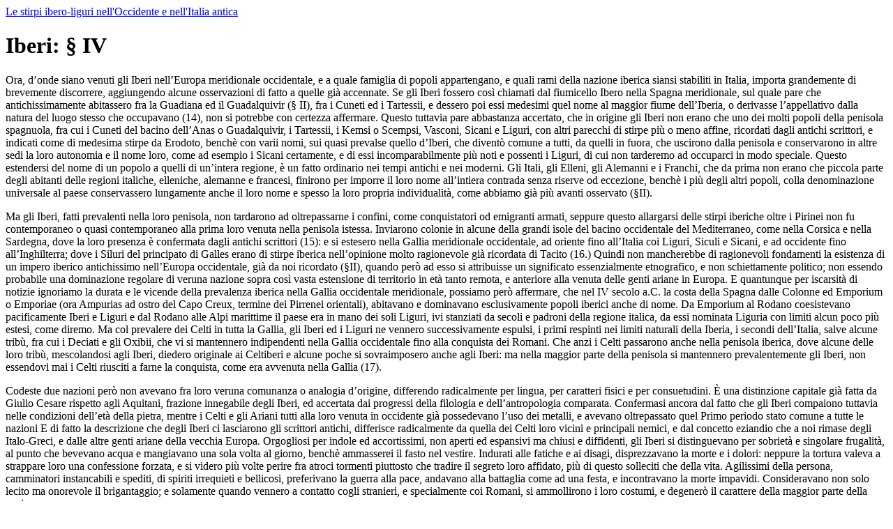

--- FILE ---
content_type: text/html
request_url: https://www.cairomontenotte.com/biblioteca/schiaparelli/schia104.html
body_size: 3696
content:
<HTML>
<HEAD>
   <META HTTP-EQUIV="Content-Type" CONTENT="text/html; charset=iso-8859-1">
   <TITLE>Le stirpi ibero-liguri nell'Occidente e nell'Italia antica</TITLE>
</HEAD>
<BODY>

<A HREF="schiaparelli.html">Le stirpi ibero-liguri nell'Occidente e nell'Italia antica</A>
<H1>Iberi: § IV</H1>

Ora, d’onde siano venuti gli Iberi nell’Europa meridionale occidentale, e a quale famiglia di popoli appartengano, e quali rami della nazione iberica siansi stabiliti in Italia, importa grandemente di brevemente discorrere, aggiungendo alcune osservazioni di fatto a quelle gi&agrave; accennate. Se gli Iberi fossero cos&igrave; chiamati dal fiumicello Ibero nella Spagna meridionale, sul quale pare che antichissimamente abitassero fra la Guadiana ed il Guadalquivir (§ II), fra i Cuneti ed i Tartessii, e dessero poi essi medesimi quel nome al maggior fiume dell’Iberia, o derivasse l’appellativo dalla natura del luogo stesso che occupavano (14), non si potrebbe con certezza affermare. Questo tuttavia pare abbastanza accertato, che in origine gli Iberi non erano che uno dei molti popoli della penisola spagnuola, fra cui i Cuneti del bacino dell’Anas o Guadalquivir, i Tartessii, i Kemsi o Scempsi, Vasconi, Sicani e Liguri, con altri parecchi di stirpe pi&ugrave; o meno affine, ricordati dagli antichi scrittori, e indicati come di medesima stirpe da Erodoto, bench&egrave; con varii nomi, sui quasi prevalse quello d’Iberi, che divent&ograve; comune a tutti, da quelli in fuora, che uscirono dalla penisola e conservarono in altre sedi la loro autonomia e il nome loro, come ad esempio i Sicani certamente, e di essi incomparabilmente pi&ugrave; noti e possenti i Liguri, di cui non tarderemo ad occuparci in modo speciale. Questo estendersi del nome di un popolo a quelli di un’intera regione, &egrave; un fatto ordinario nei tempi antichi e nei moderni. Gli Itali, gli Elleni, gli Alemanni e i Franchi, che da prima non erano che piccola parte degli abitanti delle regioni italiche, elleniche, alemanne e francesi, finirono per imporre il loro nome all’intiera contrada senza riserve od eccezione, bench&egrave; i pi&ugrave; degli altri popoli, colla denominazione universale al paese conservassero lungamente anche il loro nome e spesso la loro propria individualit&agrave;, come abbiamo gi&agrave; pi&ugrave; avanti osservato (§II).</P>
<P>Ma gli Iberi, fatti prevalenti nella loro penisola, non tardarono ad oltrepassarne i confini, come conquistatori od emigranti armati, seppure questo allargarsi delle stirpi iberiche oltre i Pirinei non fu contemporaneo o quasi contemporaneo alla prima loro venuta nella penisola istessa. Inviarono colonie in alcune della grandi isole del bacino occidentale del Mediterraneo, come nella Corsica e nella Sardegna, dove la loro presenza &egrave; confermata dagli antichi scrittori (15): e si estesero nella Gallia meridionale occidentale, ad oriente fino all’Italia coi Liguri, Siculi e Sicani, e ad occidente fino all’Inghilterra; dove i Siluri del principato di Galles erano di stirpe iberica nell’opinione molto ragionevole gi&agrave; ricordata di Tacito (16.) Quindi non mancherebbe di ragionevoli fondamenti la esistenza di un impero iberico antichissimo nell’Europa occidentale, gi&agrave; da noi ricordato (§II), quando per&ograve; ad esso si attribuisse un significato essenzialmente etnografico, e non schiettamente politico; non essendo probabile una dominazione regolare di veruna nazione sopra cos&igrave; vasta estensione di territorio in et&agrave; tanto remota, e anteriore alla venuta delle genti ariane in Europa. E quantunque per iscarsit&agrave; di notizie ignoriamo la durata e le vicende della prevalenza iberica nella Gallia occidentale meridionale, possiamo per&ograve; affermare, che nel IV secolo a.C. la costa della Spagna dalle Colonne ed Emporium o Emporiae (ora Ampurias ad ostro del Capo Creux, termine dei Pirrenei orientali), abitavano e dominavano esclusivamente popoli iberici anche di nome. Da Emporium al Rodano coesistevano pacificamente Iberi e Liguri e dal Rodano alle Alpi marittime il paese era in mano dei soli Liguri, ivi stanziati da secoli e padroni della regione italica, da essi nominata Liguria con limiti alcun poco pi&ugrave; estesi, come diremo. Ma col prevalere dei Celti in tutta la Gallia, gli Iberi ed i Liguri ne vennero successivamente espulsi, i primi respinti nei limiti naturali della Iberia, i secondi dell’Italia, salve alcune trib&ugrave;, fra cui i Deciati e gli Oxibii, che vi si mantennero indipendenti nella Gallia occidentale fino alla conquista dei Romani. Che anzi i Celti passarono anche nella penisola iberica, dove alcune delle loro trib&ugrave;, mescolandosi agli Iberi, diedero originale ai Celtiberi e alcune poche si sovraimposero anche agli Iberi: ma nella maggior parte della penisola si mantennero prevalentemente gli Iberi, non essendovi mai i Celti riusciti a farne la conquista, come era avvenuta nella Gallia (17). </P>
<P>Codeste due nazioni per&ograve; non avevano fra loro veruna comunanza o analogia d’origine, differendo radicalmente per lingua, per caratteri fisici e per consuetudini. &Egrave; una distinzione capitale gi&agrave; fatta da Giulio Cesare rispetto agli Aquitani, frazione innegabile degli Iberi, ed accertata dai progressi della filologia e dell’antropologia comparata. Confermasi ancora dal fatto che gli Iberi compaiono tuttavia nelle condizioni dell’et&agrave; della pietra, mentre i Celti e gli Ariani tutti alla loro venuta in occidente gi&agrave; possedevano l’uso dei metalli, e avevano oltrepassato quel Primo periodo stato comune a tutte le nazioni E di fatto la descrizione che degli Iberi ci lasciarono gli scrittori antichi, differisce radicalmente da quella dei Celti loro vicini e principali nemici, e dal concetto eziandio che a noi rimase degli Italo-Greci, e dalle altre genti ariane della vecchia Europa. Orgogliosi per indole ed accortissimi, non aperti ed espansivi ma chiusi e diffidenti, gli Iberi si distinguevano per sobriet&agrave; e singolare frugalit&agrave;, al punto che bevevano acqua e mangiavano una sola volta al giorno, bench&egrave; ammasserei il fasto nel vestire. Indurati alle fatiche e ai disagi, disprezzavano la morte e i dolori: neppure la tortura valeva a strappare loro una confessione forzata, e si videro pi&ugrave; volte perire fra atroci tormenti piuttosto che tradire il segreto loro affidato, pi&ugrave; di questo solleciti che della vita. Agilissimi della persona, camminatori instancabili e spediti, di spiriti irrequieti e bellicosi, preferivano la guerra alla pace, andavano alla battaglia come ad una festa, e incontravano la morte impavidi. Consideravano non solo lecito ma onorevole il brigantaggio; e solamente quando vennero a contatto cogli stranieri, e specialmente coi Romani, si ammollirono i loro costumi, e degener&ograve; il carattere della maggior parte della nazione.</P>
<P>N&egrave; sembra pi&ugrave; fondata l’opinione dell’origine turanica degli Iberi, poich&egrave; lasciando le differenze filologiche e antropologiche esistenti fra i due tipi, e le quali sono a bastanza notevoli, noi vediamo che i Turanici si dileguarono dinanzi alle invasioni degli Ariani, da cui si lasciarono assimilare o distruggere con grande facilit&agrave;, o respingere in picciol numero nelle regioni pi&ugrave; settentrionali dell’Europa, dove perduravano tuttavia nelle misere condizioni dell’et&agrave; della pietra nel primo secolo dell’&ecirc;ra volgare, e dove anche adesso i Laponi, che ne sono una reliquia genuina, giacciono in uno stato deplorabile di abbrutimento ed impotenza; mentre le genti iberiche al contrario conseguirono nel mondo antico una vasta dominazione e sostennero colle stirpi ariane, specialmente colle celtiche ed italiche, una lotta di molti secoli cos&igrave; accanita ed implacabile, che solo nella diversit&agrave; di razza poteva trovare ragione ed alimento, e nulla accenna fra gli Iberi che avessero istituzioni religiose e classe sacerdotale prevalente, come i Druidi ad esempio, comuni a tutti i Galli, come fa uno singolare reciso contrasto la parsimonia e frugalit&agrave; dei primi colla voracit&agrave; dei secondi.</P>
<P>I colpi pi&ugrave; gravi ebbe la nazionalit&agrave; iberica nella penisola non dai Celti, ma dai Fenici, dai Cartaginesi e dai Romani, e nell’et&agrave; di mezzo dai Visigoti, dai Mori e in alcuni luoghi parziali dagli Zingari, che esercitarono su quella un’azione deleteria, a cui si sottrassero a stento i Baschi nelle province, che da loro presero il nome. Quanto all’origine etnografica degli Iberi (§III), alle conclusioni negative adottate rispetto ai Baschi, loro ultimi legittimi rappresentanti, non avere essi sul continente europeo fratelli di stirpe n&egrave; di lingua, nel cercare d’onde essi siano venuti nella penisola iberica, aggiungeremo alcune indicazioni, che recheranno un po’ di luce anche su questo punto.</P>
</BODY>
</HTML>
